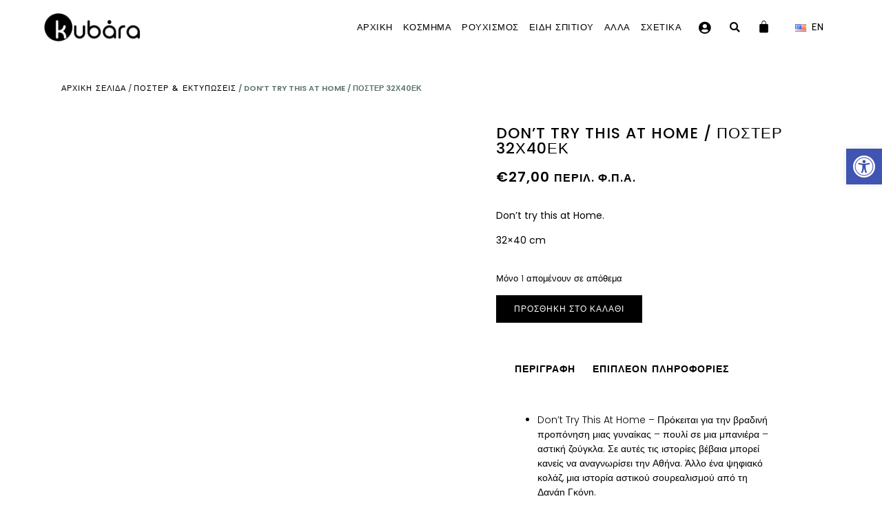

--- FILE ---
content_type: text/css
request_url: https://kubara.gr/theme/style.css
body_size: -112
content:
/*
Theme Name:   Mobian Development
Description:  Let's create your next project together.
Author:       mobian
Author URL:   https://mobian.eu/
Template:     hello-elementor
Version:      1.0
Text Domain:  mobian
*/

/* Write here your own personal stylesheet */


--- FILE ---
content_type: text/css
request_url: https://kubara.gr/media/elementor/css/post-8072.css
body_size: 896
content:
.elementor-kit-8072{--e-global-color-primary:#000000;--e-global-color-secondary:#707070;--e-global-color-text:#838383;--e-global-color-accent:#5B736F;--e-global-color-4641393:#B4B4B4;--e-global-color-a9b4090:#FFFFFF;--e-global-color-4270c24:#00000000;--e-global-color-cc134d7:#ECECEC;--e-global-color-73199b6:#1B1B1B;--e-global-typography-primary-font-family:"Prompt";--e-global-typography-primary-font-weight:500;--e-global-typography-primary-text-transform:uppercase;--e-global-typography-primary-letter-spacing:1px;--e-global-typography-secondary-font-family:"Poppins";--e-global-typography-secondary-font-weight:300;--e-global-typography-secondary-text-transform:capitalize;--e-global-typography-secondary-letter-spacing:1px;--e-global-typography-text-font-family:"Poppins";--e-global-typography-text-font-size:14px;--e-global-typography-text-font-weight:300;--e-global-typography-text-line-height:1.5em;--e-global-typography-accent-font-family:"Poppins";--e-global-typography-accent-font-weight:400;--e-global-typography-accent-text-transform:uppercase;--e-global-typography-accent-letter-spacing:1px;--e-global-typography-43fc906-font-family:"Shadows Into Light";--e-global-typography-43fc906-font-weight:600;--e-global-typography-43fc906-text-transform:capitalize;--e-global-typography-43fc906-letter-spacing:1px;--e-global-typography-7f71171-font-family:"Poppins";--e-global-typography-7f71171-font-size:14px;--e-global-typography-7f71171-font-weight:500;--e-global-typography-7f71171-text-transform:uppercase;--e-global-typography-7f71171-letter-spacing:1px;color:#000000;font-family:var( --e-global-typography-text-font-family ), Sans-serif;font-size:var( --e-global-typography-text-font-size );font-weight:var( --e-global-typography-text-font-weight );line-height:var( --e-global-typography-text-line-height );}.elementor-kit-8072 button,.elementor-kit-8072 input[type="button"],.elementor-kit-8072 input[type="submit"],.elementor-kit-8072 .elementor-button{background-color:#000000;font-family:"Poppins", Sans-serif;font-size:12px;color:#FFFFFF;border-style:solid;border-width:0px 0px 1px 0px;border-color:#000000;border-radius:0px 0px 0px 0px;padding:10px 25px 10px 25px;}.elementor-kit-8072 button:hover,.elementor-kit-8072 button:focus,.elementor-kit-8072 input[type="button"]:hover,.elementor-kit-8072 input[type="button"]:focus,.elementor-kit-8072 input[type="submit"]:hover,.elementor-kit-8072 input[type="submit"]:focus,.elementor-kit-8072 .elementor-button:hover,.elementor-kit-8072 .elementor-button:focus{background-color:#000000;color:#B4B4B4;border-style:solid;border-width:0px 0px 1px 0px;border-color:#000000;border-radius:0px 0px 0px 0px;}.elementor-kit-8072 e-page-transition{background-color:#FFBC7D;}.elementor-kit-8072 a{color:#000000;font-family:var( --e-global-typography-primary-font-family ), Sans-serif;font-weight:var( --e-global-typography-primary-font-weight );text-transform:var( --e-global-typography-primary-text-transform );letter-spacing:var( --e-global-typography-primary-letter-spacing );}.elementor-kit-8072 a:hover{color:#D3D3D3;}.elementor-kit-8072 h1{color:#000000;font-family:var( --e-global-typography-primary-font-family ), Sans-serif;font-weight:var( --e-global-typography-primary-font-weight );text-transform:var( --e-global-typography-primary-text-transform );letter-spacing:var( --e-global-typography-primary-letter-spacing );}.elementor-kit-8072 h2{color:#000000;font-family:var( --e-global-typography-primary-font-family ), Sans-serif;font-weight:var( --e-global-typography-primary-font-weight );text-transform:var( --e-global-typography-primary-text-transform );letter-spacing:var( --e-global-typography-primary-letter-spacing );}.elementor-kit-8072 h3{color:#000000;font-family:var( --e-global-typography-primary-font-family ), Sans-serif;font-weight:var( --e-global-typography-primary-font-weight );text-transform:var( --e-global-typography-primary-text-transform );letter-spacing:var( --e-global-typography-primary-letter-spacing );}.elementor-kit-8072 h4{color:#000000;font-family:var( --e-global-typography-primary-font-family ), Sans-serif;font-weight:var( --e-global-typography-primary-font-weight );text-transform:var( --e-global-typography-primary-text-transform );letter-spacing:var( --e-global-typography-primary-letter-spacing );}.elementor-kit-8072 h5{color:#000000;font-family:var( --e-global-typography-primary-font-family ), Sans-serif;font-weight:var( --e-global-typography-primary-font-weight );text-transform:var( --e-global-typography-primary-text-transform );letter-spacing:var( --e-global-typography-primary-letter-spacing );}.elementor-kit-8072 h6{color:#000000;font-family:var( --e-global-typography-primary-font-family ), Sans-serif;font-weight:var( --e-global-typography-primary-font-weight );text-transform:var( --e-global-typography-primary-text-transform );letter-spacing:var( --e-global-typography-primary-letter-spacing );}.elementor-section.elementor-section-boxed > .elementor-container{max-width:1140px;}.e-con{--container-max-width:1140px;}.elementor-widget:not(:last-child){margin-block-end:20px;}.elementor-element{--widgets-spacing:20px 20px;--widgets-spacing-row:20px;--widgets-spacing-column:20px;}{}h1.entry-title{display:var(--page-title-display);}.site-header .site-branding{flex-direction:column;align-items:stretch;}.site-header{padding-inline-end:0px;padding-inline-start:0px;}.site-footer .site-branding{flex-direction:column;align-items:stretch;}@media(max-width:1024px){.elementor-kit-8072{font-size:var( --e-global-typography-text-font-size );line-height:var( --e-global-typography-text-line-height );}.elementor-kit-8072 a{letter-spacing:var( --e-global-typography-primary-letter-spacing );}.elementor-kit-8072 h1{letter-spacing:var( --e-global-typography-primary-letter-spacing );}.elementor-kit-8072 h2{letter-spacing:var( --e-global-typography-primary-letter-spacing );}.elementor-kit-8072 h3{letter-spacing:var( --e-global-typography-primary-letter-spacing );}.elementor-kit-8072 h4{letter-spacing:var( --e-global-typography-primary-letter-spacing );}.elementor-kit-8072 h5{letter-spacing:var( --e-global-typography-primary-letter-spacing );}.elementor-kit-8072 h6{letter-spacing:var( --e-global-typography-primary-letter-spacing );}.elementor-section.elementor-section-boxed > .elementor-container{max-width:1024px;}.e-con{--container-max-width:1024px;}}@media(max-width:767px){.elementor-kit-8072{font-size:var( --e-global-typography-text-font-size );line-height:var( --e-global-typography-text-line-height );}.elementor-kit-8072 a{letter-spacing:var( --e-global-typography-primary-letter-spacing );}.elementor-kit-8072 h1{letter-spacing:var( --e-global-typography-primary-letter-spacing );}.elementor-kit-8072 h2{letter-spacing:var( --e-global-typography-primary-letter-spacing );}.elementor-kit-8072 h3{letter-spacing:var( --e-global-typography-primary-letter-spacing );}.elementor-kit-8072 h4{letter-spacing:var( --e-global-typography-primary-letter-spacing );}.elementor-kit-8072 h5{letter-spacing:var( --e-global-typography-primary-letter-spacing );}.elementor-kit-8072 h6{letter-spacing:var( --e-global-typography-primary-letter-spacing );}.elementor-section.elementor-section-boxed > .elementor-container{max-width:767px;}.e-con{--container-max-width:767px;}}/* Start custom CSS *//* Flex spacer */
.mbn-spacer {
    width: auto !important;
    flex-grow: 1 !important;
}
/* Endof Flex spacer*/

/* accessibility z-index */
#pojo-a11y-toolbar {
    z-index: 99 !important;
}
/* Endof accessibility z-index */

.pojo-a11y-toolbar-text {
    font-size: 10px !important;
    font-weight: 500 !important;
}

/* Square product images*/
.uael-woocommerce .woocommerce-LoopProduct-link {
    width: 100%;
    padding-bottom: 100%;
}

.uael-woocommerce .products li.product .woocommerce-loop-product__link img, .uael-woocommerce ul.products li.product .woocommerce-loop-product__link img {
    position: absolute;
    width: 100%;
    height: 100%;
    object-fit: cover;
}
/* Endof Square product images*/


.mbn-menu-item {
    cursor: pointer;
}/* End custom CSS */

--- FILE ---
content_type: text/css
request_url: https://kubara.gr/media/elementor/css/post-8276.css
body_size: 2586
content:
.elementor-8276 .elementor-element.elementor-element-37698ce3:not(.elementor-motion-effects-element-type-background), .elementor-8276 .elementor-element.elementor-element-37698ce3 > .elementor-motion-effects-container > .elementor-motion-effects-layer{background-color:var( --e-global-color-a9b4090 );}.elementor-8276 .elementor-element.elementor-element-37698ce3 > .elementor-container{min-height:80px;}.elementor-8276 .elementor-element.elementor-element-37698ce3{transition:background 0.3s, border 0.3s, border-radius 0.3s, box-shadow 0.3s;padding:0% 5% 0% 5%;}.elementor-8276 .elementor-element.elementor-element-37698ce3 > .elementor-background-overlay{transition:background 0.3s, border-radius 0.3s, opacity 0.3s;}.elementor-bc-flex-widget .elementor-8276 .elementor-element.elementor-element-2c1587d.elementor-column .elementor-widget-wrap{align-items:center;}.elementor-8276 .elementor-element.elementor-element-2c1587d.elementor-column.elementor-element[data-element_type="column"] > .elementor-widget-wrap.elementor-element-populated{align-content:center;align-items:center;}.elementor-8276 .elementor-element.elementor-element-2c1587d > .elementor-element-populated{padding:0px 0px 0px 0px;}.elementor-widget-theme-site-logo .widget-image-caption{color:var( --e-global-color-text );font-family:var( --e-global-typography-text-font-family ), Sans-serif;font-size:var( --e-global-typography-text-font-size );font-weight:var( --e-global-typography-text-font-weight );line-height:var( --e-global-typography-text-line-height );}.elementor-8276 .elementor-element.elementor-element-76369f7{width:auto;max-width:auto;text-align:start;}.elementor-8276 .elementor-element.elementor-element-76369f7 img{width:140px;max-width:140%;}.elementor-8276 .elementor-element.elementor-element-b38be1d{--spacer-size:50px;width:auto;max-width:auto;}.elementor-widget-nav-menu .elementor-nav-menu .elementor-item{font-family:var( --e-global-typography-primary-font-family ), Sans-serif;font-weight:var( --e-global-typography-primary-font-weight );text-transform:var( --e-global-typography-primary-text-transform );letter-spacing:var( --e-global-typography-primary-letter-spacing );}.elementor-widget-nav-menu .elementor-nav-menu--main .elementor-item{color:var( --e-global-color-text );fill:var( --e-global-color-text );}.elementor-widget-nav-menu .elementor-nav-menu--main .elementor-item:hover,
					.elementor-widget-nav-menu .elementor-nav-menu--main .elementor-item.elementor-item-active,
					.elementor-widget-nav-menu .elementor-nav-menu--main .elementor-item.highlighted,
					.elementor-widget-nav-menu .elementor-nav-menu--main .elementor-item:focus{color:var( --e-global-color-accent );fill:var( --e-global-color-accent );}.elementor-widget-nav-menu .elementor-nav-menu--main:not(.e--pointer-framed) .elementor-item:before,
					.elementor-widget-nav-menu .elementor-nav-menu--main:not(.e--pointer-framed) .elementor-item:after{background-color:var( --e-global-color-accent );}.elementor-widget-nav-menu .e--pointer-framed .elementor-item:before,
					.elementor-widget-nav-menu .e--pointer-framed .elementor-item:after{border-color:var( --e-global-color-accent );}.elementor-widget-nav-menu{--e-nav-menu-divider-color:var( --e-global-color-text );}.elementor-widget-nav-menu .elementor-nav-menu--dropdown .elementor-item, .elementor-widget-nav-menu .elementor-nav-menu--dropdown  .elementor-sub-item{font-family:var( --e-global-typography-accent-font-family ), Sans-serif;font-weight:var( --e-global-typography-accent-font-weight );text-transform:var( --e-global-typography-accent-text-transform );letter-spacing:var( --e-global-typography-accent-letter-spacing );}.elementor-8276 .elementor-element.elementor-element-8deb9e9{width:auto;max-width:auto;--e-nav-menu-horizontal-menu-item-margin:calc( 11px / 2 );}.elementor-8276 .elementor-element.elementor-element-8deb9e9 .elementor-menu-toggle{margin:0 auto;background-color:#FFFFFF;}.elementor-8276 .elementor-element.elementor-element-8deb9e9 .elementor-nav-menu .elementor-item{font-size:13px;font-weight:400;text-transform:uppercase;letter-spacing:0.5px;}.elementor-8276 .elementor-element.elementor-element-8deb9e9 .elementor-nav-menu--main .elementor-item{color:var( --e-global-color-primary );fill:var( --e-global-color-primary );padding-left:2px;padding-right:2px;padding-top:2px;padding-bottom:2px;}.elementor-8276 .elementor-element.elementor-element-8deb9e9 .elementor-nav-menu--main .elementor-item:hover,
					.elementor-8276 .elementor-element.elementor-element-8deb9e9 .elementor-nav-menu--main .elementor-item.elementor-item-active,
					.elementor-8276 .elementor-element.elementor-element-8deb9e9 .elementor-nav-menu--main .elementor-item.highlighted,
					.elementor-8276 .elementor-element.elementor-element-8deb9e9 .elementor-nav-menu--main .elementor-item:focus{color:var( --e-global-color-accent );fill:var( --e-global-color-accent );}.elementor-8276 .elementor-element.elementor-element-8deb9e9 .elementor-nav-menu--main .elementor-item.elementor-item-active{color:var( --e-global-color-primary );}.elementor-8276 .elementor-element.elementor-element-8deb9e9 .elementor-nav-menu--main:not(.elementor-nav-menu--layout-horizontal) .elementor-nav-menu > li:not(:last-child){margin-bottom:11px;}.elementor-8276 .elementor-element.elementor-element-8deb9e9 .elementor-nav-menu--dropdown a, .elementor-8276 .elementor-element.elementor-element-8deb9e9 .elementor-menu-toggle{color:#000000;fill:#000000;}.elementor-8276 .elementor-element.elementor-element-8deb9e9 .elementor-nav-menu--dropdown{background-color:#FFFFFF;}.elementor-8276 .elementor-element.elementor-element-8deb9e9 .elementor-nav-menu--dropdown a:hover,
					.elementor-8276 .elementor-element.elementor-element-8deb9e9 .elementor-nav-menu--dropdown a:focus,
					.elementor-8276 .elementor-element.elementor-element-8deb9e9 .elementor-nav-menu--dropdown a.elementor-item-active,
					.elementor-8276 .elementor-element.elementor-element-8deb9e9 .elementor-nav-menu--dropdown a.highlighted,
					.elementor-8276 .elementor-element.elementor-element-8deb9e9 .elementor-menu-toggle:hover,
					.elementor-8276 .elementor-element.elementor-element-8deb9e9 .elementor-menu-toggle:focus{color:var( --e-global-color-accent );}.elementor-8276 .elementor-element.elementor-element-8deb9e9 .elementor-nav-menu--dropdown a:hover,
					.elementor-8276 .elementor-element.elementor-element-8deb9e9 .elementor-nav-menu--dropdown a:focus,
					.elementor-8276 .elementor-element.elementor-element-8deb9e9 .elementor-nav-menu--dropdown a.elementor-item-active,
					.elementor-8276 .elementor-element.elementor-element-8deb9e9 .elementor-nav-menu--dropdown a.highlighted{background-color:#FAFAFA;}.elementor-8276 .elementor-element.elementor-element-8deb9e9 .elementor-nav-menu--dropdown a.elementor-item-active{color:var( --e-global-color-primary );background-color:#FFFFFF;}.elementor-8276 .elementor-element.elementor-element-8deb9e9 .elementor-nav-menu--dropdown .elementor-item, .elementor-8276 .elementor-element.elementor-element-8deb9e9 .elementor-nav-menu--dropdown  .elementor-sub-item{font-size:13px;font-weight:400;text-transform:uppercase;letter-spacing:1px;}.elementor-8276 .elementor-element.elementor-element-8deb9e9 .elementor-nav-menu--main .elementor-nav-menu--dropdown, .elementor-8276 .elementor-element.elementor-element-8deb9e9 .elementor-nav-menu__container.elementor-nav-menu--dropdown{box-shadow:0px 12px 10px 0px rgba(0, 0, 0, 0.03);}.elementor-8276 .elementor-element.elementor-element-8deb9e9 .elementor-nav-menu--dropdown a{padding-left:14px;padding-right:14px;padding-top:12px;padding-bottom:12px;}.elementor-8276 .elementor-element.elementor-element-8deb9e9 .elementor-nav-menu--main > .elementor-nav-menu > li > .elementor-nav-menu--dropdown, .elementor-8276 .elementor-element.elementor-element-8deb9e9 .elementor-nav-menu__container.elementor-nav-menu--dropdown{margin-top:11px !important;}.elementor-8276 .elementor-element.elementor-element-8deb9e9 div.elementor-menu-toggle{color:var( --e-global-color-primary );}.elementor-8276 .elementor-element.elementor-element-8deb9e9 div.elementor-menu-toggle svg{fill:var( --e-global-color-primary );}.elementor-8276 .elementor-element.elementor-element-8deb9e9 div.elementor-menu-toggle:hover, .elementor-8276 .elementor-element.elementor-element-8deb9e9 div.elementor-menu-toggle:focus{color:var( --e-global-color-primary );}.elementor-8276 .elementor-element.elementor-element-8deb9e9 div.elementor-menu-toggle:hover svg, .elementor-8276 .elementor-element.elementor-element-8deb9e9 div.elementor-menu-toggle:focus svg{fill:var( --e-global-color-primary );}.elementor-8276 .elementor-element.elementor-element-8deb9e9 .elementor-menu-toggle:hover, .elementor-8276 .elementor-element.elementor-element-8deb9e9 .elementor-menu-toggle:focus{background-color:#F8F8F8;}.elementor-widget-search-form input[type="search"].elementor-search-form__input{font-family:var( --e-global-typography-text-font-family ), Sans-serif;font-size:var( --e-global-typography-text-font-size );font-weight:var( --e-global-typography-text-font-weight );line-height:var( --e-global-typography-text-line-height );}.elementor-widget-search-form .elementor-search-form__input,
					.elementor-widget-search-form .elementor-search-form__icon,
					.elementor-widget-search-form .elementor-lightbox .dialog-lightbox-close-button,
					.elementor-widget-search-form .elementor-lightbox .dialog-lightbox-close-button:hover,
					.elementor-widget-search-form.elementor-search-form--skin-full_screen input[type="search"].elementor-search-form__input{color:var( --e-global-color-text );fill:var( --e-global-color-text );}.elementor-widget-search-form .elementor-search-form__submit{font-family:var( --e-global-typography-text-font-family ), Sans-serif;font-size:var( --e-global-typography-text-font-size );font-weight:var( --e-global-typography-text-font-weight );line-height:var( --e-global-typography-text-line-height );background-color:var( --e-global-color-secondary );}.elementor-8276 .elementor-element.elementor-element-5c0e325{width:auto;max-width:auto;align-self:center;}.elementor-8276 .elementor-element.elementor-element-5c0e325 > .elementor-widget-container{margin:0px 10px 0px 10px;padding:5px 5px 5px 5px;}.elementor-8276 .elementor-element.elementor-element-5c0e325 .elementor-search-form{text-align:center;}.elementor-8276 .elementor-element.elementor-element-5c0e325 .elementor-search-form__toggle{--e-search-form-toggle-size:25px;--e-search-form-toggle-color:var( --e-global-color-primary );--e-search-form-toggle-background-color:#02010100;--e-search-form-toggle-icon-size:calc(58em / 100);}.elementor-8276 .elementor-element.elementor-element-5c0e325.elementor-search-form--skin-full_screen .elementor-search-form__container{background-color:#FFFFFF;}.elementor-8276 .elementor-element.elementor-element-5c0e325 .elementor-search-form__input,
					.elementor-8276 .elementor-element.elementor-element-5c0e325 .elementor-search-form__icon,
					.elementor-8276 .elementor-element.elementor-element-5c0e325 .elementor-lightbox .dialog-lightbox-close-button,
					.elementor-8276 .elementor-element.elementor-element-5c0e325 .elementor-lightbox .dialog-lightbox-close-button:hover,
					.elementor-8276 .elementor-element.elementor-element-5c0e325.elementor-search-form--skin-full_screen input[type="search"].elementor-search-form__input{color:var( --e-global-color-secondary );fill:var( --e-global-color-secondary );}.elementor-8276 .elementor-element.elementor-element-5c0e325:not(.elementor-search-form--skin-full_screen) .elementor-search-form--focus .elementor-search-form__input,
					.elementor-8276 .elementor-element.elementor-element-5c0e325 .elementor-search-form--focus .elementor-search-form__icon,
					.elementor-8276 .elementor-element.elementor-element-5c0e325 .elementor-lightbox .dialog-lightbox-close-button:hover,
					.elementor-8276 .elementor-element.elementor-element-5c0e325.elementor-search-form--skin-full_screen input[type="search"].elementor-search-form__input:focus{color:#000000;fill:#000000;}.elementor-8276 .elementor-element.elementor-element-5c0e325:not(.elementor-search-form--skin-full_screen) .elementor-search-form__container{border-radius:3px;}.elementor-8276 .elementor-element.elementor-element-5c0e325.elementor-search-form--skin-full_screen input[type="search"].elementor-search-form__input{border-radius:3px;}.elementor-8276 .elementor-element.elementor-element-5c0e325 .elementor-search-form__toggle:hover{--e-search-form-toggle-color:var( --e-global-color-accent );}.elementor-8276 .elementor-element.elementor-element-5c0e325 .elementor-search-form__toggle:focus{--e-search-form-toggle-color:var( --e-global-color-accent );}.elementor-widget-woocommerce-menu-cart .elementor-menu-cart__toggle .elementor-button{font-family:var( --e-global-typography-primary-font-family ), Sans-serif;font-weight:var( --e-global-typography-primary-font-weight );text-transform:var( --e-global-typography-primary-text-transform );letter-spacing:var( --e-global-typography-primary-letter-spacing );}.elementor-widget-woocommerce-menu-cart .elementor-menu-cart__product-name a{font-family:var( --e-global-typography-primary-font-family ), Sans-serif;font-weight:var( --e-global-typography-primary-font-weight );text-transform:var( --e-global-typography-primary-text-transform );letter-spacing:var( --e-global-typography-primary-letter-spacing );}.elementor-widget-woocommerce-menu-cart .elementor-menu-cart__product-price{font-family:var( --e-global-typography-primary-font-family ), Sans-serif;font-weight:var( --e-global-typography-primary-font-weight );text-transform:var( --e-global-typography-primary-text-transform );letter-spacing:var( --e-global-typography-primary-letter-spacing );}.elementor-widget-woocommerce-menu-cart .elementor-menu-cart__footer-buttons .elementor-button{font-family:var( --e-global-typography-primary-font-family ), Sans-serif;font-weight:var( --e-global-typography-primary-font-weight );text-transform:var( --e-global-typography-primary-text-transform );letter-spacing:var( --e-global-typography-primary-letter-spacing );}.elementor-widget-woocommerce-menu-cart .elementor-menu-cart__footer-buttons a.elementor-button--view-cart{font-family:var( --e-global-typography-primary-font-family ), Sans-serif;font-weight:var( --e-global-typography-primary-font-weight );text-transform:var( --e-global-typography-primary-text-transform );letter-spacing:var( --e-global-typography-primary-letter-spacing );}.elementor-widget-woocommerce-menu-cart .elementor-menu-cart__footer-buttons a.elementor-button--checkout{font-family:var( --e-global-typography-primary-font-family ), Sans-serif;font-weight:var( --e-global-typography-primary-font-weight );text-transform:var( --e-global-typography-primary-text-transform );letter-spacing:var( --e-global-typography-primary-letter-spacing );}.elementor-widget-woocommerce-menu-cart .woocommerce-mini-cart__empty-message{font-family:var( --e-global-typography-primary-font-family ), Sans-serif;font-weight:var( --e-global-typography-primary-font-weight );text-transform:var( --e-global-typography-primary-text-transform );letter-spacing:var( --e-global-typography-primary-letter-spacing );}.elementor-8276 .elementor-element.elementor-element-629973f{width:auto;max-width:auto;align-self:center;--main-alignment:center;--divider-style:solid;--subtotal-divider-style:solid;--elementor-remove-from-cart-button:none;--remove-from-cart-button:block;--toggle-button-icon-color:var( --e-global-color-primary );--toggle-button-icon-hover-color:var( --e-global-color-accent );--toggle-button-border-width:0px;--toggle-icon-size:19px;--toggle-icon-padding:0px 0px 0px 0px;--items-indicator-text-color:var( --e-global-color-a9b4090 );--items-indicator-background-color:var( --e-global-color-accent );--cart-border-style:none;--menu-cart-subtotal-color:var( --e-global-color-primary );--product-price-color:var( --e-global-color-primary );--product-divider-gap:32px;--cart-footer-layout:1fr;--products-max-height-sidecart:calc(100vh - 300px);--products-max-height-minicart:calc(100vh - 450px);--space-between-buttons:2px;--cart-footer-buttons-border-radius:0px;--view-cart-button-text-color:var( --e-global-color-a9b4090 );--view-cart-button-background-color:var( --e-global-color-accent );--view-cart-button-hover-text-color:var( --e-global-color-primary );--view-cart-button-hover-background-color:var( --e-global-color-a9b4090 );--checkout-button-text-color:var( --e-global-color-a9b4090 );--checkout-button-background-color:var( --e-global-color-primary );--checkout-button-hover-text-color:var( --e-global-color-primary );--checkout-button-hover-background-color:var( --e-global-color-a9b4090 );--empty-message-alignment:center;}.elementor-8276 .elementor-element.elementor-element-629973f > .elementor-widget-container{margin:0px 10px 0px 0px;padding:5px 5px 5px 5px;}body:not(.rtl) .elementor-8276 .elementor-element.elementor-element-629973f .elementor-menu-cart__toggle .elementor-button-icon .elementor-button-icon-qty[data-counter]{right:-1em;top:-1em;}body.rtl .elementor-8276 .elementor-element.elementor-element-629973f .elementor-menu-cart__toggle .elementor-button-icon .elementor-button-icon-qty[data-counter]{right:1em;top:-1em;left:auto;}.elementor-8276 .elementor-element.elementor-element-629973f .elementor-menu-cart__subtotal{font-size:16px;}.elementor-8276 .elementor-element.elementor-element-629973f .widget_shopping_cart_content{--subtotal-divider-left-width:0;--subtotal-divider-right-width:0;}.elementor-8276 .elementor-element.elementor-element-629973f .elementor-menu-cart__product-name a{font-family:"Poppins", Sans-serif;font-size:12px;font-weight:500;text-transform:uppercase;letter-spacing:1px;color:var( --e-global-color-primary );}.elementor-8276 .elementor-element.elementor-element-629973f .elementor-menu-cart__product-price{font-family:"Poppins", Sans-serif;font-size:14px;font-weight:600;text-transform:uppercase;letter-spacing:1px;}.elementor-8276 .elementor-element.elementor-element-629973f .elementor-menu-cart__footer-buttons .elementor-button{font-family:"Poppins", Sans-serif;font-size:12px;font-weight:500;text-transform:uppercase;letter-spacing:1px;}.elementor-8276 .elementor-element.elementor-element-629973f .elementor-button--view-cart{border-style:solid;border-width:1px 1px 1px 1px;border-color:var( --e-global-color-accent );}.elementor-8276 .elementor-element.elementor-element-629973f .elementor-button--checkout{border-style:solid;border-width:1px 1px 1px 1px;border-color:var( --e-global-color-primary );}.elementor-8276 .elementor-element.elementor-element-b48890b{width:initial;max-width:initial;--e-nav-menu-horizontal-menu-item-margin:calc( 25px / 2 );}.elementor-8276 .elementor-element.elementor-element-b48890b > .elementor-widget-container{margin:0px 20px 0px 20px;}.elementor-8276 .elementor-element.elementor-element-b48890b .elementor-nav-menu .elementor-item{font-size:13px;font-weight:400;text-transform:uppercase;letter-spacing:1px;}.elementor-8276 .elementor-element.elementor-element-b48890b .elementor-nav-menu--main .elementor-item{color:var( --e-global-color-primary );fill:var( --e-global-color-primary );padding-left:0px;padding-right:0px;padding-top:0px;padding-bottom:0px;}.elementor-8276 .elementor-element.elementor-element-b48890b .elementor-nav-menu--main .elementor-item:hover,
					.elementor-8276 .elementor-element.elementor-element-b48890b .elementor-nav-menu--main .elementor-item.elementor-item-active,
					.elementor-8276 .elementor-element.elementor-element-b48890b .elementor-nav-menu--main .elementor-item.highlighted,
					.elementor-8276 .elementor-element.elementor-element-b48890b .elementor-nav-menu--main .elementor-item:focus{color:var( --e-global-color-accent );fill:var( --e-global-color-accent );}.elementor-8276 .elementor-element.elementor-element-b48890b .elementor-nav-menu--main .elementor-item.elementor-item-active{color:var( --e-global-color-primary );}.elementor-8276 .elementor-element.elementor-element-b48890b .elementor-nav-menu--main:not(.elementor-nav-menu--layout-horizontal) .elementor-nav-menu > li:not(:last-child){margin-bottom:25px;}.elementor-theme-builder-content-area{height:400px;}.elementor-location-header:before, .elementor-location-footer:before{content:"";display:table;clear:both;}@media(max-width:1024px) and (min-width:768px){.elementor-8276 .elementor-element.elementor-element-2c1587d{width:100%;}}@media(max-width:1024px){.elementor-widget-theme-site-logo .widget-image-caption{font-size:var( --e-global-typography-text-font-size );line-height:var( --e-global-typography-text-line-height );}.elementor-8276 .elementor-element.elementor-element-76369f7 img{max-width:120px;}.elementor-widget-nav-menu .elementor-nav-menu .elementor-item{letter-spacing:var( --e-global-typography-primary-letter-spacing );}.elementor-widget-nav-menu .elementor-nav-menu--dropdown .elementor-item, .elementor-widget-nav-menu .elementor-nav-menu--dropdown  .elementor-sub-item{letter-spacing:var( --e-global-typography-accent-letter-spacing );}.elementor-8276 .elementor-element.elementor-element-8deb9e9 .elementor-nav-menu .elementor-item{font-size:12px;}.elementor-8276 .elementor-element.elementor-element-8deb9e9{--e-nav-menu-horizontal-menu-item-margin:calc( 12px / 2 );}.elementor-8276 .elementor-element.elementor-element-8deb9e9 .elementor-nav-menu--main:not(.elementor-nav-menu--layout-horizontal) .elementor-nav-menu > li:not(:last-child){margin-bottom:12px;}.elementor-8276 .elementor-element.elementor-element-8deb9e9 .elementor-nav-menu--dropdown .elementor-item, .elementor-8276 .elementor-element.elementor-element-8deb9e9 .elementor-nav-menu--dropdown  .elementor-sub-item{font-size:15px;}.elementor-8276 .elementor-element.elementor-element-8deb9e9 .elementor-nav-menu--dropdown a{padding-top:14px;padding-bottom:14px;}.elementor-8276 .elementor-element.elementor-element-8deb9e9 .elementor-nav-menu--main > .elementor-nav-menu > li > .elementor-nav-menu--dropdown, .elementor-8276 .elementor-element.elementor-element-8deb9e9 .elementor-nav-menu__container.elementor-nav-menu--dropdown{margin-top:20px !important;}.elementor-8276 .elementor-element.elementor-element-8deb9e9 .elementor-menu-toggle{border-width:0px;border-radius:0px;}.elementor-widget-search-form input[type="search"].elementor-search-form__input{font-size:var( --e-global-typography-text-font-size );line-height:var( --e-global-typography-text-line-height );}.elementor-widget-search-form .elementor-search-form__submit{font-size:var( --e-global-typography-text-font-size );line-height:var( --e-global-typography-text-line-height );}.elementor-8276 .elementor-element.elementor-element-5c0e325 > .elementor-widget-container{margin:0px 0px 0px 0px;}.elementor-widget-woocommerce-menu-cart .elementor-menu-cart__toggle .elementor-button{letter-spacing:var( --e-global-typography-primary-letter-spacing );}.elementor-widget-woocommerce-menu-cart .elementor-menu-cart__product-name a{letter-spacing:var( --e-global-typography-primary-letter-spacing );}.elementor-widget-woocommerce-menu-cart .elementor-menu-cart__product-price{letter-spacing:var( --e-global-typography-primary-letter-spacing );}.elementor-widget-woocommerce-menu-cart .elementor-menu-cart__footer-buttons .elementor-button{letter-spacing:var( --e-global-typography-primary-letter-spacing );}.elementor-widget-woocommerce-menu-cart .elementor-menu-cart__footer-buttons a.elementor-button--view-cart{letter-spacing:var( --e-global-typography-primary-letter-spacing );}.elementor-widget-woocommerce-menu-cart .elementor-menu-cart__footer-buttons a.elementor-button--checkout{letter-spacing:var( --e-global-typography-primary-letter-spacing );}.elementor-widget-woocommerce-menu-cart .woocommerce-mini-cart__empty-message{letter-spacing:var( --e-global-typography-primary-letter-spacing );}.elementor-8276 .elementor-element.elementor-element-629973f > .elementor-widget-container{margin:0px 5px 0px 10px;}}@media(max-width:767px){.elementor-widget-theme-site-logo .widget-image-caption{font-size:var( --e-global-typography-text-font-size );line-height:var( --e-global-typography-text-line-height );}.elementor-8276 .elementor-element.elementor-element-76369f7 img{width:92px;max-width:92px;}.elementor-widget-nav-menu .elementor-nav-menu .elementor-item{letter-spacing:var( --e-global-typography-primary-letter-spacing );}.elementor-widget-nav-menu .elementor-nav-menu--dropdown .elementor-item, .elementor-widget-nav-menu .elementor-nav-menu--dropdown  .elementor-sub-item{letter-spacing:var( --e-global-typography-accent-letter-spacing );}.elementor-widget-search-form input[type="search"].elementor-search-form__input{font-size:var( --e-global-typography-text-font-size );line-height:var( --e-global-typography-text-line-height );}.elementor-widget-search-form .elementor-search-form__submit{font-size:var( --e-global-typography-text-font-size );line-height:var( --e-global-typography-text-line-height );}.elementor-widget-woocommerce-menu-cart .elementor-menu-cart__toggle .elementor-button{letter-spacing:var( --e-global-typography-primary-letter-spacing );}.elementor-widget-woocommerce-menu-cart .elementor-menu-cart__product-name a{letter-spacing:var( --e-global-typography-primary-letter-spacing );}.elementor-widget-woocommerce-menu-cart .elementor-menu-cart__product-price{letter-spacing:var( --e-global-typography-primary-letter-spacing );}.elementor-widget-woocommerce-menu-cart .elementor-menu-cart__footer-buttons .elementor-button{letter-spacing:var( --e-global-typography-primary-letter-spacing );}.elementor-widget-woocommerce-menu-cart .elementor-menu-cart__footer-buttons a.elementor-button--view-cart{letter-spacing:var( --e-global-typography-primary-letter-spacing );}.elementor-widget-woocommerce-menu-cart .elementor-menu-cart__footer-buttons a.elementor-button--checkout{letter-spacing:var( --e-global-typography-primary-letter-spacing );}.elementor-widget-woocommerce-menu-cart .woocommerce-mini-cart__empty-message{letter-spacing:var( --e-global-typography-primary-letter-spacing );}}/* Start custom CSS for nav-menu, class: .elementor-element-8deb9e9 */@media (max-width: 1024px){
.elementor-8276 .elementor-element.elementor-element-8deb9e9 {
    order: 1;
}

.elementor-8276 .elementor-element.elementor-element-8deb9e9 .mbn-account-menu i {
    display:none;
}

.elementor-8276 .elementor-element.elementor-element-8deb9e9 .elementor-nav-menu--dropdown.elementor-nav-menu__container
{
    padding-bottom: 20px;
}

}

@media (min-width: 1024px){
.elementor-8276 .elementor-element.elementor-element-8deb9e9 .mbn-account-menu span {
    display:none;
}

.elementor-8276 .elementor-element.elementor-element-8deb9e9 .menu-item i._mi {
    margin-top: 0px !important;
        margin-left: 10px;
}

}/* End custom CSS */
/* Start custom CSS for search-form, class: .elementor-element-5c0e325 */.elementor-8276 .elementor-element.elementor-element-5c0e325 input[type="search"]::-webkit-search-cancel-button {

  -webkit-appearance: none;

  height: 26px;
  width: 40px;
  background-image: url('https://kubara.gr/wp-content/uploads/2022/10/clear_grey.svg');
  
  background-size: cover;
  background-position: center center;
  background-repeat: no-repeat;
    cursor: pointer;
}

.elementor-8276 .elementor-element.elementor-element-5c0e325 .dialog-lightbox-close-button.dialog-close-button {
    top: 20px;
    right: 20px;
}

@media (max-width: 767px){
    .elementor-8276 .elementor-element.elementor-element-5c0e325 .elementor-search-form__input{
        position: absolute;
        top: 20%;
        width: 70%;

    }
}/* End custom CSS */
/* Start custom CSS for nav-menu, class: .elementor-element-b48890b */.elementor-8276 .elementor-element.elementor-element-b48890b #menu-1-b48890b span {
    margin-left: 0.6em !important;
}/* End custom CSS */
/* Start custom CSS for section, class: .elementor-element-37698ce3 */.she-header {
 box-shadow: 0px 10px 20px 0px rgb(1 1 1 / 15%);   
animation: fadeInAnimation ease 0.3s;
animation-iteration-count: 1;
animation-fill-mode: forwards;
border-bottom: unset !important;
}/* End custom CSS */

--- FILE ---
content_type: text/css
request_url: https://kubara.gr/media/elementor/css/post-8122.css
body_size: 780
content:
.elementor-8122 .elementor-element.elementor-element-406ba0b0{padding:0% 5% 1% 5%;}.elementor-8122 .elementor-element.elementor-element-c69b393 > .elementor-widget-wrap > .elementor-widget:not(.elementor-widget__width-auto):not(.elementor-widget__width-initial):not(:last-child):not(.elementor-absolute){margin-block-end:0px;}.elementor-8122 .elementor-element.elementor-element-7b47762{--grid-template-columns:repeat(0, auto);--icon-size:18px;--grid-column-gap:5px;--grid-row-gap:0px;}.elementor-8122 .elementor-element.elementor-element-7b47762 .elementor-widget-container{text-align:center;}.elementor-8122 .elementor-element.elementor-element-7b47762 > .elementor-widget-container{margin:25px 0px 0px 0px;}.elementor-8122 .elementor-element.elementor-element-7b47762 .elementor-social-icon{background-color:#00000000;}.elementor-8122 .elementor-element.elementor-element-7b47762 .elementor-social-icon i{color:#000000;}.elementor-8122 .elementor-element.elementor-element-7b47762 .elementor-social-icon svg{fill:#000000;}.elementor-8122 .elementor-element.elementor-element-7b47762 .elementor-social-icon:hover{background-color:#00000000;}.elementor-8122 .elementor-element.elementor-element-7b47762 .elementor-social-icon:hover i{color:var( --e-global-color-accent );}.elementor-8122 .elementor-element.elementor-element-7b47762 .elementor-social-icon:hover svg{fill:var( --e-global-color-accent );}.elementor-widget-nav-menu .elementor-nav-menu .elementor-item{font-family:var( --e-global-typography-primary-font-family ), Sans-serif;font-weight:var( --e-global-typography-primary-font-weight );text-transform:var( --e-global-typography-primary-text-transform );letter-spacing:var( --e-global-typography-primary-letter-spacing );}.elementor-widget-nav-menu .elementor-nav-menu--main .elementor-item{color:var( --e-global-color-text );fill:var( --e-global-color-text );}.elementor-widget-nav-menu .elementor-nav-menu--main .elementor-item:hover,
					.elementor-widget-nav-menu .elementor-nav-menu--main .elementor-item.elementor-item-active,
					.elementor-widget-nav-menu .elementor-nav-menu--main .elementor-item.highlighted,
					.elementor-widget-nav-menu .elementor-nav-menu--main .elementor-item:focus{color:var( --e-global-color-accent );fill:var( --e-global-color-accent );}.elementor-widget-nav-menu .elementor-nav-menu--main:not(.e--pointer-framed) .elementor-item:before,
					.elementor-widget-nav-menu .elementor-nav-menu--main:not(.e--pointer-framed) .elementor-item:after{background-color:var( --e-global-color-accent );}.elementor-widget-nav-menu .e--pointer-framed .elementor-item:before,
					.elementor-widget-nav-menu .e--pointer-framed .elementor-item:after{border-color:var( --e-global-color-accent );}.elementor-widget-nav-menu{--e-nav-menu-divider-color:var( --e-global-color-text );}.elementor-widget-nav-menu .elementor-nav-menu--dropdown .elementor-item, .elementor-widget-nav-menu .elementor-nav-menu--dropdown  .elementor-sub-item{font-family:var( --e-global-typography-accent-font-family ), Sans-serif;font-weight:var( --e-global-typography-accent-font-weight );text-transform:var( --e-global-typography-accent-text-transform );letter-spacing:var( --e-global-typography-accent-letter-spacing );}.elementor-8122 .elementor-element.elementor-element-4602c95 .elementor-nav-menu .elementor-item{font-size:10px;font-weight:500;text-transform:uppercase;letter-spacing:1px;}.elementor-8122 .elementor-element.elementor-element-4602c95 .elementor-nav-menu--main .elementor-item{color:var( --e-global-color-primary );fill:var( --e-global-color-primary );padding-left:12px;padding-right:12px;}.elementor-8122 .elementor-element.elementor-element-4602c95 .elementor-nav-menu--main:not(.e--pointer-framed) .elementor-item:before,
					.elementor-8122 .elementor-element.elementor-element-4602c95 .elementor-nav-menu--main:not(.e--pointer-framed) .elementor-item:after{background-color:#5B736F00;}.elementor-8122 .elementor-element.elementor-element-4602c95 .e--pointer-framed .elementor-item:before,
					.elementor-8122 .elementor-element.elementor-element-4602c95 .e--pointer-framed .elementor-item:after{border-color:#5B736F00;}.elementor-8122 .elementor-element.elementor-element-4602c95 .elementor-nav-menu--main .elementor-item.elementor-item-active{color:var( --e-global-color-primary );}.elementor-widget-heading .elementor-heading-title{font-family:var( --e-global-typography-primary-font-family ), Sans-serif;font-weight:var( --e-global-typography-primary-font-weight );text-transform:var( --e-global-typography-primary-text-transform );letter-spacing:var( --e-global-typography-primary-letter-spacing );color:var( --e-global-color-primary );}.elementor-8122 .elementor-element.elementor-element-dfb3bc7 > .elementor-widget-container{margin:0px 0px 10px 0px;}.elementor-8122 .elementor-element.elementor-element-dfb3bc7{text-align:center;}.elementor-8122 .elementor-element.elementor-element-dfb3bc7 .elementor-heading-title{font-size:10px;font-weight:400;text-transform:uppercase;letter-spacing:0.9px;color:var( --e-global-color-primary );}.elementor-8122 .elementor-element.elementor-element-61e907f{text-align:center;}.elementor-8122 .elementor-element.elementor-element-61e907f .elementor-heading-title{font-size:10px;font-weight:400;text-transform:uppercase;letter-spacing:0.9px;color:var( --e-global-color-primary );}.elementor-widget-image .widget-image-caption{color:var( --e-global-color-text );font-family:var( --e-global-typography-text-font-family ), Sans-serif;font-size:var( --e-global-typography-text-font-size );font-weight:var( --e-global-typography-text-font-weight );line-height:var( --e-global-typography-text-line-height );}.elementor-8122 .elementor-element.elementor-element-f9001bd > .elementor-widget-container{margin:0px 0px 0px 0px;padding:10px 0px 20px 0px;}.elementor-8122 .elementor-element.elementor-element-f9001bd img{width:230px;max-width:230px;}.elementor-theme-builder-content-area{height:400px;}.elementor-location-header:before, .elementor-location-footer:before{content:"";display:table;clear:both;}@media(max-width:1024px){.elementor-widget-nav-menu .elementor-nav-menu .elementor-item{letter-spacing:var( --e-global-typography-primary-letter-spacing );}.elementor-widget-nav-menu .elementor-nav-menu--dropdown .elementor-item, .elementor-widget-nav-menu .elementor-nav-menu--dropdown  .elementor-sub-item{letter-spacing:var( --e-global-typography-accent-letter-spacing );}.elementor-widget-heading .elementor-heading-title{letter-spacing:var( --e-global-typography-primary-letter-spacing );}.elementor-widget-image .widget-image-caption{font-size:var( --e-global-typography-text-font-size );line-height:var( --e-global-typography-text-line-height );}}@media(max-width:767px){.elementor-8122 .elementor-element.elementor-element-406ba0b0{padding:15px 15px 15px 15px;}.elementor-8122 .elementor-element.elementor-element-c69b393 > .elementor-element-populated{margin:0px 0px 0px 0px;--e-column-margin-right:0px;--e-column-margin-left:0px;padding:0px 0px 0px 0px;}.elementor-8122 .elementor-element.elementor-element-7b47762 .elementor-widget-container{text-align:center;}.elementor-8122 .elementor-element.elementor-element-7b47762{--icon-size:15px;}.elementor-widget-nav-menu .elementor-nav-menu .elementor-item{letter-spacing:var( --e-global-typography-primary-letter-spacing );}.elementor-widget-nav-menu .elementor-nav-menu--dropdown .elementor-item, .elementor-widget-nav-menu .elementor-nav-menu--dropdown  .elementor-sub-item{letter-spacing:var( --e-global-typography-accent-letter-spacing );}.elementor-8122 .elementor-element.elementor-element-4602c95 > .elementor-widget-container{margin:0px 0px 10px 0px;}.elementor-8122 .elementor-element.elementor-element-4602c95 .elementor-nav-menu--main .elementor-item{padding-top:1px;padding-bottom:1px;}.elementor-widget-heading .elementor-heading-title{letter-spacing:var( --e-global-typography-primary-letter-spacing );}.elementor-8122 .elementor-element.elementor-element-dfb3bc7{text-align:center;}.elementor-8122 .elementor-element.elementor-element-61e907f{text-align:center;}.elementor-widget-image .widget-image-caption{font-size:var( --e-global-typography-text-font-size );line-height:var( --e-global-typography-text-line-height );}.elementor-8122 .elementor-element.elementor-element-f9001bd img{width:200px;max-width:200px;}}/* Start custom CSS for heading, class: .elementor-element-61e907f */.elementor-8122 .elementor-element.elementor-element-61e907f a:hover {
    color: #56BCC4;
}/* End custom CSS */

--- FILE ---
content_type: text/css
request_url: https://kubara.gr/media/elementor/css/post-8127.css
body_size: 1894
content:
.elementor-8127 .elementor-element.elementor-element-77fe349b > .elementor-container{max-width:1460px;}.elementor-8127 .elementor-element.elementor-element-77fe349b{padding:1% 5% 1% 5%;}.elementor-8127 .elementor-element.elementor-element-715751f2 > .elementor-element-populated{margin:25px 25px 25px 25px;--e-column-margin-right:25px;--e-column-margin-left:25px;padding:0px 0px 0px 0px;}.elementor-8127 .elementor-element.elementor-element-2cf7d1bc .woocommerce-breadcrumb{color:var( --e-global-color-accent );font-size:11px;font-weight:600;text-transform:uppercase;}.elementor-8127 .elementor-element.elementor-element-2cf7d1bc .woocommerce-breadcrumb > a{color:var( --e-global-color-primary );}.woocommerce .elementor-8127 .elementor-element.elementor-element-6cc7579b .flex-control-thumbs img{border-style:solid;border-width:15px 15px 15px 15px;border-color:var( --e-global-color-4270c24 );}.elementor-8127 .elementor-element.elementor-element-1f9df297:not(.elementor-motion-effects-element-type-background) > .elementor-widget-wrap, .elementor-8127 .elementor-element.elementor-element-1f9df297 > .elementor-widget-wrap > .elementor-motion-effects-container > .elementor-motion-effects-layer{background-color:#FFFFFF;}.elementor-8127 .elementor-element.elementor-element-1f9df297 > .elementor-element-populated{transition:background 0.3s, border 0.3s, border-radius 0.3s, box-shadow 0.3s;margin:25px 25px 25px 25px;--e-column-margin-right:25px;--e-column-margin-left:25px;padding:65px 55px 55px 55px;}.elementor-8127 .elementor-element.elementor-element-1f9df297 > .elementor-element-populated > .elementor-background-overlay{transition:background 0.3s, border-radius 0.3s, opacity 0.3s;}.elementor-widget-woocommerce-product-title .elementor-heading-title{font-family:var( --e-global-typography-primary-font-family ), Sans-serif;font-weight:var( --e-global-typography-primary-font-weight );text-transform:var( --e-global-typography-primary-text-transform );letter-spacing:var( --e-global-typography-primary-letter-spacing );color:var( --e-global-color-primary );}.elementor-8127 .elementor-element.elementor-element-6135bd46 .elementor-heading-title{font-family:"Poppins", Sans-serif;font-size:22px;font-weight:500;text-transform:uppercase;letter-spacing:1px;color:var( --e-global-color-primary );}.woocommerce .elementor-widget-woocommerce-product-price .price{color:var( --e-global-color-primary );font-family:var( --e-global-typography-primary-font-family ), Sans-serif;font-weight:var( --e-global-typography-primary-font-weight );text-transform:var( --e-global-typography-primary-text-transform );letter-spacing:var( --e-global-typography-primary-letter-spacing );}.woocommerce .elementor-8127 .elementor-element.elementor-element-5edad9f .price{color:var( --e-global-color-primary );font-family:"Poppins", Sans-serif;font-size:20px;font-weight:600;text-transform:uppercase;line-height:1em;letter-spacing:1px;}.woocommerce .elementor-8127 .elementor-element.elementor-element-5edad9f .price ins{color:var( --e-global-color-accent );}.woocommerce .elementor-8127 .elementor-element.elementor-element-6beb42ca .woocommerce-product-details__short-description{font-size:14px;font-weight:normal;text-transform:none;font-style:normal;}.elementor-widget-woocommerce-product-add-to-cart .added_to_cart{font-family:var( --e-global-typography-accent-font-family ), Sans-serif;font-weight:var( --e-global-typography-accent-font-weight );text-transform:var( --e-global-typography-accent-text-transform );letter-spacing:var( --e-global-typography-accent-letter-spacing );}.elementor-8127 .elementor-element.elementor-element-2295af03 .cart button, .elementor-8127 .elementor-element.elementor-element-2295af03 .cart .button{font-family:"Poppins", Sans-serif;font-size:12px;font-weight:500;text-transform:uppercase;letter-spacing:1px;border-style:solid;border-width:1px 1px 1px 1px;border-radius:0px 0px 0px 0px;color:var( --e-global-color-a9b4090 );background-color:var( --e-global-color-primary );border-color:var( --e-global-color-primary );transition:all 0.2s;}.elementor-8127 .elementor-element.elementor-element-2295af03 .cart button:hover, .elementor-8127 .elementor-element.elementor-element-2295af03 .cart .button:hover{color:var( --e-global-color-a9b4090 );background-color:var( --e-global-color-accent );border-color:var( --e-global-color-accent );}.elementor-8127 .elementor-element.elementor-element-2295af03 .quantity .qty{transition:all 0.2s;}.elementor-8127 .elementor-element.elementor-element-60c12800 > .elementor-widget-container{padding:0px 0px 0px 0px;}.woocommerce .elementor-8127 .elementor-element.elementor-element-60c12800 .woocommerce-tabs ul.wc-tabs li a{color:var( --e-global-color-primary );font-size:14px;text-transform:uppercase;}.woocommerce .elementor-8127 .elementor-element.elementor-element-60c12800 .woocommerce-tabs ul.wc-tabs li{background-color:var( --e-global-color-4270c24 );border-color:var( --e-global-color-4270c24 );}.woocommerce .elementor-8127 .elementor-element.elementor-element-60c12800 .woocommerce-tabs .woocommerce-Tabs-panel{border-color:var( --e-global-color-4270c24 );font-size:14px;}.woocommerce .elementor-8127 .elementor-element.elementor-element-60c12800 .woocommerce-tabs ul.wc-tabs li.active a{color:var( --e-global-color-accent );}.woocommerce .elementor-8127 .elementor-element.elementor-element-60c12800 .woocommerce-tabs .woocommerce-Tabs-panel h2{font-size:0px;}.elementor-8127 .elementor-element.elementor-element-285012af > .elementor-container > .elementor-column > .elementor-widget-wrap{align-content:center;align-items:center;}.elementor-8127 .elementor-element.elementor-element-285012af{padding:0px 0px 10px 0px;}.elementor-bc-flex-widget .elementor-8127 .elementor-element.elementor-element-28e014e9.elementor-column .elementor-widget-wrap{align-items:center;}.elementor-8127 .elementor-element.elementor-element-28e014e9.elementor-column.elementor-element[data-element_type="column"] > .elementor-widget-wrap.elementor-element-populated{align-content:center;align-items:center;}.elementor-widget-heading .elementor-heading-title{font-family:var( --e-global-typography-primary-font-family ), Sans-serif;font-weight:var( --e-global-typography-primary-font-weight );text-transform:var( --e-global-typography-primary-text-transform );letter-spacing:var( --e-global-typography-primary-letter-spacing );color:var( --e-global-color-primary );}.elementor-8127 .elementor-element.elementor-element-5dbbf4bb{width:auto;max-width:auto;}.elementor-8127 .elementor-element.elementor-element-5dbbf4bb > .elementor-widget-container{margin:13px 0px 10px 0px;}.elementor-8127 .elementor-element.elementor-element-5dbbf4bb .elementor-heading-title{font-size:12px;font-weight:600;}.elementor-8127 .elementor-element.elementor-element-4a000eaa{width:auto;max-width:auto;--grid-side-margin:3px;--grid-column-gap:3px;--grid-row-gap:0px;--grid-bottom-margin:0px;--e-share-buttons-primary-color:var( --e-global-color-4270c24 );--e-share-buttons-secondary-color:var( --e-global-color-primary );}.elementor-8127 .elementor-element.elementor-element-4a000eaa > .elementor-widget-container{margin:0px 0px 0px 10px;}.elementor-8127 .elementor-element.elementor-element-4a000eaa .elementor-share-btn{font-size:calc(0.75px * 10);}.elementor-8127 .elementor-element.elementor-element-4a000eaa .elementor-share-btn:hover{--e-share-buttons-primary-color:var( --e-global-color-4270c24 );--e-share-buttons-secondary-color:var( --e-global-color-accent );}.elementor-widget-woocommerce-product-meta .product_meta .detail-container:not(:last-child):after{border-color:var( --e-global-color-text );}.elementor-8127 .elementor-element.elementor-element-14d4979f:not(.elementor-woo-meta--view-inline) .product_meta .detail-container:not(:last-child){padding-bottom:calc(0px/2);}.elementor-8127 .elementor-element.elementor-element-14d4979f:not(.elementor-woo-meta--view-inline) .product_meta .detail-container:not(:first-child){margin-top:calc(0px/2);}.elementor-8127 .elementor-element.elementor-element-14d4979f.elementor-woo-meta--view-inline .product_meta .detail-container{margin-right:calc(0px/2);margin-left:calc(0px/2);}.elementor-8127 .elementor-element.elementor-element-14d4979f.elementor-woo-meta--view-inline .product_meta{margin-right:calc(-0px/2);margin-left:calc(-0px/2);}body:not(.rtl) .elementor-8127 .elementor-element.elementor-element-14d4979f.elementor-woo-meta--view-inline .detail-container:after{right:calc( (-0px/2) + (-1px/2) );}body:not.rtl .elementor-8127 .elementor-element.elementor-element-14d4979f.elementor-woo-meta--view-inline .detail-container:after{left:calc( (-0px/2) - (1px/2) );}.elementor-8127 .elementor-element.elementor-element-14d4979f{font-size:12px;font-weight:400;color:#000000;}.elementor-8127 .elementor-element.elementor-element-14d4979f a{color:#000000;}.elementor-8127 .elementor-element.elementor-element-e6f896d > .elementor-container{max-width:1460px;}.elementor-8127 .elementor-element.elementor-element-e6f896d{padding:0% 5% 5% 5%;}.elementor-8127 .elementor-element.elementor-element-2600dde3 > .elementor-element-populated{padding:25px 25px 25px 25px;}.elementor-8127 .elementor-element.elementor-element-3eeb46f .elementor-heading-title{font-family:"Prompt", Sans-serif;font-size:33px;font-weight:500;text-transform:uppercase;letter-spacing:1px;}.elementor-widget-uael-woo-products .uael-woocommerce .uael-woo-products-summary-wrap .button{background-color:var( --e-global-color-accent );font-family:var( --e-global-typography-accent-font-family ), Sans-serif;font-weight:var( --e-global-typography-accent-font-weight );text-transform:var( --e-global-typography-accent-text-transform );letter-spacing:var( --e-global-typography-accent-letter-spacing );}.elementor-widget-uael-woo-products .uael-woocommerce .uael-woo-product-category{color:var( --e-global-color-text );font-family:var( --e-global-typography-text-font-family ), Sans-serif;font-size:var( --e-global-typography-text-font-size );font-weight:var( --e-global-typography-text-font-weight );line-height:var( --e-global-typography-text-line-height );}.elementor-widget-uael-woo-products .uael-woocommerce .uael-loop-product__link, .elementor-widget-uael-woo-products .uael-woocommerce .woocommerce-loop-product__title{color:var( --e-global-color-primary );font-family:var( --e-global-typography-primary-font-family ), Sans-serif;font-weight:var( --e-global-typography-primary-font-weight );text-transform:var( --e-global-typography-primary-text-transform );letter-spacing:var( --e-global-typography-primary-letter-spacing );}.elementor-widget-uael-woo-products .uael-woocommerce .uael-loop-product__link:hover .woocommerce-loop-product__title{color:var( --e-global-color-primary );}.elementor-widget-uael-woo-products .uael-woocommerce .star-rating, .elementor-widget-uael-woo-products .uael-woocommerce .star-rating::before{color:var( --e-global-color-accent );}.elementor-widget-uael-woo-products .uael-woocommerce li.product .price{color:var( --e-global-color-text );font-family:var( --e-global-typography-text-font-family ), Sans-serif;font-size:var( --e-global-typography-text-font-size );font-weight:var( --e-global-typography-text-font-weight );line-height:var( --e-global-typography-text-line-height );}.elementor-widget-uael-woo-products .uael-woocommerce .uael-woo-products-description{color:var( --e-global-color-text );font-family:var( --e-global-typography-text-font-family ), Sans-serif;font-size:var( --e-global-typography-text-font-size );font-weight:var( --e-global-typography-text-font-weight );line-height:var( --e-global-typography-text-line-height );}.elementor-widget-uael-woo-products .uael-woocommerce .uael-onsale{background-color:var( --e-global-color-accent );font-family:var( --e-global-typography-text-font-family ), Sans-serif;font-size:var( --e-global-typography-text-font-size );font-weight:var( --e-global-typography-text-font-weight );line-height:var( --e-global-typography-text-line-height );}.elementor-widget-uael-woo-products .uael-woocommerce .uael-featured{background-color:var( --e-global-color-secondary );font-family:var( --e-global-typography-text-font-family ), Sans-serif;font-size:var( --e-global-typography-text-font-size );font-weight:var( --e-global-typography-text-font-weight );line-height:var( --e-global-typography-text-line-height );}.elementor-widget-uael-woo-products .uael-product-actions .uael-action-item-wrap:hover .uael-action-item{color:var( --e-global-color-accent );}.elementor-widget-uael-woo-products nav.uael-woocommerce-pagination ul li > .page-numbers{color:var( --e-global-color-accent );font-family:var( --e-global-typography-accent-font-family ), Sans-serif;font-weight:var( --e-global-typography-accent-font-weight );text-transform:var( --e-global-typography-accent-text-transform );letter-spacing:var( --e-global-typography-accent-letter-spacing );}.elementor-widget-uael-woo-products nav.uael-woocommerce-pagination ul li .page-numbers, .elementor-widget-uael-woo-products nav.uael-woocommerce-pagination ul li span.current{border-color:var( --e-global-color-accent );}.elementor-widget-uael-woo-products nav.uael-woocommerce-pagination ul li .page-numbers:focus, .elementor-widget-uael-woo-products nav.uael-woocommerce-pagination ul li .page-numbers:hover, .elementor-widget-uael-woo-products nav.uael-woocommerce-pagination ul li span.current{background-color:var( --e-global-color-accent );border-color:var( --e-global-color-accent );}.elementor-8127 .elementor-element.elementor-element-67deae9 .uael-woocommerce .uael-woo-products-summary-wrap .button{background-color:#5B736F00;padding:0px 0px 0px 0px;color:var( --e-global-color-primary );font-family:"Poppins", Sans-serif;font-size:12px;font-weight:400;text-transform:uppercase;text-decoration:underline;line-height:8px;letter-spacing:1px;word-spacing:2px;margin-bottom:7px;margin-right:0px;}.elementor-8127 .elementor-element.elementor-element-67deae9 .uael-woocommerce li.product{padding-right:calc( 20px/2 );padding-left:calc( 20px/2 );margin-bottom:50px;}.elementor-8127 .elementor-element.elementor-element-67deae9 .uael-woocommerce ul.products{margin-left:calc( -20px/2 );margin-right:calc( -20px/2 );}.elementor-8127 .elementor-element.elementor-element-67deae9 .uael-woo-product-wrapper{background-color:#ffffff;}.elementor-8127 .elementor-element.elementor-element-67deae9 .uael-woocommerce .uael-loop-product__link, .elementor-8127 .elementor-element.elementor-element-67deae9 .uael-woocommerce .woocommerce-loop-product__title{color:var( --e-global-color-secondary );font-family:"Prompt", Sans-serif;font-size:13px;font-weight:500;text-transform:uppercase;letter-spacing:1px;}.elementor-8127 .elementor-element.elementor-element-67deae9 .uael-woocommerce .uael-loop-product__link:hover .woocommerce-loop-product__title{color:var( --e-global-color-accent );}.elementor-8127 .elementor-element.elementor-element-67deae9 .uael-woocommerce li.product .price{color:var( --e-global-color-primary );font-family:"Poppins", Sans-serif;font-size:14px;font-weight:500;line-height:1.5em;}.elementor-8127 .elementor-element.elementor-element-67deae9 .uael-woocommerce .uael-woo-products-summary-wrap .button:hover{color:var( --e-global-color-accent );}.elementor-8127 .elementor-element.elementor-element-67deae9 .uael-sale-flash-wrap .uael-onsale{min-height:2.2em;min-width:2.2em;line-height:2.2em;border-radius:33px 33px 33px 33px;padding:0px 14px 0px 16px;margin:0px 0px 0px 26px;}@media(min-width:768px){.elementor-8127 .elementor-element.elementor-element-715751f2{width:50%;}.elementor-8127 .elementor-element.elementor-element-1f9df297{width:50%;}}@media(max-width:1024px) and (min-width:768px){.elementor-8127 .elementor-element.elementor-element-715751f2{width:50%;}.elementor-8127 .elementor-element.elementor-element-1f9df297{width:50%;}}@media(max-width:1024px){.elementor-8127 .elementor-element.elementor-element-77fe349b{margin-top:0px;margin-bottom:0px;}.elementor-8127 .elementor-element.elementor-element-715751f2 > .elementor-element-populated{padding:30px 30px 30px 30px;}.elementor-8127 .elementor-element.elementor-element-1f9df297 > .elementor-element-populated{padding:30px 30px 30px 30px;}.elementor-widget-woocommerce-product-title .elementor-heading-title{letter-spacing:var( --e-global-typography-primary-letter-spacing );}.woocommerce .elementor-widget-woocommerce-product-price .price{letter-spacing:var( --e-global-typography-primary-letter-spacing );}.elementor-widget-woocommerce-product-add-to-cart .added_to_cart{letter-spacing:var( --e-global-typography-accent-letter-spacing );}.elementor-widget-heading .elementor-heading-title{letter-spacing:var( --e-global-typography-primary-letter-spacing );} .elementor-8127 .elementor-element.elementor-element-4a000eaa{--grid-side-margin:3px;--grid-column-gap:3px;--grid-row-gap:0px;--grid-bottom-margin:0px;}.elementor-8127 .elementor-element.elementor-element-3eeb46f .elementor-heading-title{font-size:18px;}.elementor-widget-uael-woo-products .uael-woocommerce .uael-woo-product-category{font-size:var( --e-global-typography-text-font-size );line-height:var( --e-global-typography-text-line-height );}.elementor-widget-uael-woo-products .uael-woocommerce .uael-loop-product__link, .elementor-widget-uael-woo-products .uael-woocommerce .woocommerce-loop-product__title{letter-spacing:var( --e-global-typography-primary-letter-spacing );}.elementor-widget-uael-woo-products .uael-woocommerce li.product .price{font-size:var( --e-global-typography-text-font-size );line-height:var( --e-global-typography-text-line-height );}.elementor-widget-uael-woo-products .uael-woocommerce .uael-woo-products-description{font-size:var( --e-global-typography-text-font-size );line-height:var( --e-global-typography-text-line-height );}.elementor-widget-uael-woo-products .uael-woocommerce .uael-woo-products-summary-wrap .button{letter-spacing:var( --e-global-typography-accent-letter-spacing );}.elementor-widget-uael-woo-products .uael-woocommerce .uael-onsale{font-size:var( --e-global-typography-text-font-size );line-height:var( --e-global-typography-text-line-height );}.elementor-widget-uael-woo-products .uael-woocommerce .uael-featured{font-size:var( --e-global-typography-text-font-size );line-height:var( --e-global-typography-text-line-height );}.elementor-widget-uael-woo-products nav.uael-woocommerce-pagination ul li > .page-numbers{letter-spacing:var( --e-global-typography-accent-letter-spacing );}}@media(max-width:767px){.elementor-8127 .elementor-element.elementor-element-715751f2 > .elementor-element-populated{padding:0px 0px 0px 0px;}.elementor-8127 .elementor-element.elementor-element-1f9df297 > .elementor-element-populated{padding:0px 0px 0px 0px;}.elementor-widget-woocommerce-product-title .elementor-heading-title{letter-spacing:var( --e-global-typography-primary-letter-spacing );}.woocommerce .elementor-widget-woocommerce-product-price .price{letter-spacing:var( --e-global-typography-primary-letter-spacing );}.elementor-widget-woocommerce-product-add-to-cart .added_to_cart{letter-spacing:var( --e-global-typography-accent-letter-spacing );}.elementor-widget-heading .elementor-heading-title{letter-spacing:var( --e-global-typography-primary-letter-spacing );} .elementor-8127 .elementor-element.elementor-element-4a000eaa{--grid-side-margin:3px;--grid-column-gap:3px;--grid-row-gap:0px;--grid-bottom-margin:0px;}.elementor-widget-uael-woo-products .uael-woocommerce .uael-woo-product-category{font-size:var( --e-global-typography-text-font-size );line-height:var( --e-global-typography-text-line-height );}.elementor-widget-uael-woo-products .uael-woocommerce .uael-loop-product__link, .elementor-widget-uael-woo-products .uael-woocommerce .woocommerce-loop-product__title{letter-spacing:var( --e-global-typography-primary-letter-spacing );}.elementor-widget-uael-woo-products .uael-woocommerce li.product .price{font-size:var( --e-global-typography-text-font-size );line-height:var( --e-global-typography-text-line-height );}.elementor-widget-uael-woo-products .uael-woocommerce .uael-woo-products-description{font-size:var( --e-global-typography-text-font-size );line-height:var( --e-global-typography-text-line-height );}.elementor-widget-uael-woo-products .uael-woocommerce .uael-woo-products-summary-wrap .button{letter-spacing:var( --e-global-typography-accent-letter-spacing );}.elementor-widget-uael-woo-products .uael-woocommerce .uael-onsale{font-size:var( --e-global-typography-text-font-size );line-height:var( --e-global-typography-text-line-height );}.elementor-widget-uael-woo-products .uael-woocommerce .uael-featured{font-size:var( --e-global-typography-text-font-size );line-height:var( --e-global-typography-text-line-height );}.elementor-widget-uael-woo-products nav.uael-woocommerce-pagination ul li > .page-numbers{letter-spacing:var( --e-global-typography-accent-letter-spacing );}.elementor-8127 .elementor-element.elementor-element-67deae9 > .elementor-widget-container{margin:0px 0px 0px 0px;padding:0px 0px 0px 0px;}}/* Start custom CSS for woocommerce-product-meta, class: .elementor-element-14d4979f */.elementor-8127 .elementor-element.elementor-element-14d4979f .posted_in.detail-container {
    display: none;
}/* End custom CSS */

--- FILE ---
content_type: image/svg+xml
request_url: https://kubara.gr/wp-content/uploads/2022/10/clear_grey.svg
body_size: 261
content:
<?xml version="1.0" encoding="UTF-8"?>
<!DOCTYPE svg PUBLIC "-//W3C//DTD SVG 1.1//EN" "http://www.w3.org/Graphics/SVG/1.1/DTD/svg11.dtd">
<svg version="1.1" xmlns="http://www.w3.org/2000/svg" xmlns:xlink="http://www.w3.org/1999/xlink" x="0" y="0" width="829.44" height="555.84" viewBox="0, 0, 115.2, 77.2">
  <g id="Layer_1">
    <path d="M115.2,64.2 C115.2,71.26 109.46,77 102.4,77 L41.06,77 C37.66,77 34.4,75.66 32,73.26 L1.874,43.12 C0.674,41.92 -0,40.3 -0,38.6 C-0,36.9 0.674,35.28 1.874,34.08 L32,3.95 C34.4,1.548 37.66,0.2 41.06,0.2 L102.4,0.2 C109.46,0.2 115.2,5.93 115.2,13 L115.2,64.2 z M86.42,22.4 C84.72,20.54 81.68,20.54 79.8,22.4 L70.4,31.82 L60.82,22.4 C59.12,20.54 56.08,20.54 54.2,22.4 C52.34,24.28 52.34,27.32 54.2,29.02 L63.62,38.6 L54.2,48 C52.34,49.88 52.34,52.92 54.2,54.62 C56.08,56.66 59.12,56.66 60.82,54.62 L70.4,45.38 L79.8,54.62 C81.68,56.66 84.72,56.66 86.42,54.62 C88.46,52.92 88.46,49.88 86.42,48 L77.18,38.6 L86.42,29.02 C88.46,27.32 88.46,24.28 86.42,22.4 L86.42,22.4 z" fill="#020202" opacity="0.4"/>
  </g>
</svg>
